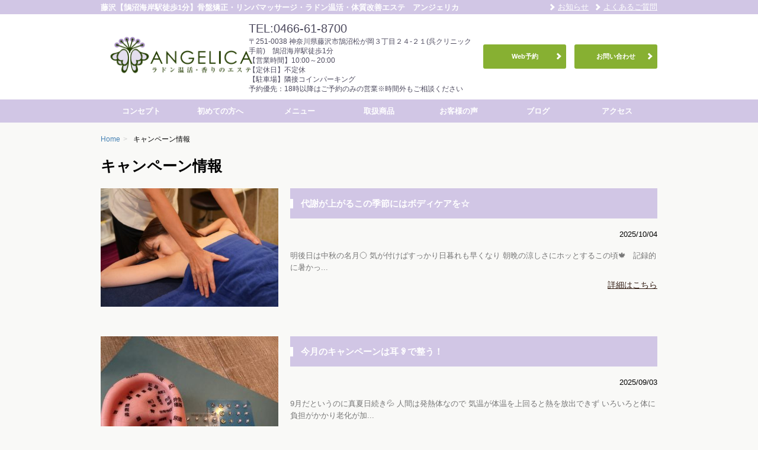

--- FILE ---
content_type: text/html; charset=UTF-8
request_url: https://angelica-beauty.jp/campaign/
body_size: 8567
content:
<!DOCTYPE html>
<!--[if lt IE 9]>
<html class="ie" lang="ja"
prefix="og: https://ogp.me/ns#" >
<![endif]-->
<!--[if gt IE 8]><!-->
<html lang="ja"
prefix="og: https://ogp.me/ns#" >
<!--<![endif]-->
<head>
<!-- Google tag (gtag.js) -->
<script async src="https://www.googletagmanager.com/gtag/js?id=G-HEPDZF5RKC"></script>
<script>
window.dataLayer = window.dataLayer || [];
function gtag(){dataLayer.push(arguments);}
gtag('js', new Date());
gtag('config', 'G-HEPDZF5RKC');
</script>
<meta charset="UTF-8">
<meta name="viewport" content="width=device-width, initial-scale=1.0, maximum-scale=1.0">
<meta name="format-detection" content="telephone=no,email=no">
<title>キャンペーン情報 | 骨盤矯正・リンパマッサージ・ラドン温活・体質改善エステ　アンジェリカ</title>
<meta name='robots' content='max-image-preview:large' />
<!-- All In One SEO Pack 3.7.1[676,728] -->
<meta name="robots" content="noindex,follow" />
<link rel="next" href="https://angelica-beauty.jp/campaign/page/2/" />
<script type="application/ld+json" class="aioseop-schema">{"@context":"https://schema.org","@graph":[{"@type":"Organization","@id":"https://angelica-beauty.jp/#organization","url":"https://angelica-beauty.jp/","name":"アンジェリカ","sameAs":["https://www.facebook.com/angelicabeauty.jp/"]},{"@type":"WebSite","@id":"https://angelica-beauty.jp/#website","url":"https://angelica-beauty.jp/","name":"骨盤矯正・リンパマッサージ・ラドン温活・体質改善エステ　アンジェリカ","publisher":{"@id":"https://angelica-beauty.jp/#organization"}},{"@type":"CollectionPage","@id":"https://angelica-beauty.jp/campaign/#collectionpage","url":"https://angelica-beauty.jp/campaign/","inLanguage":"ja","name":"キャンペーン情報","isPartOf":{"@id":"https://angelica-beauty.jp/#website"},"breadcrumb":{"@id":"https://angelica-beauty.jp/campaign/#breadcrumblist"}},{"@type":"BreadcrumbList","@id":"https://angelica-beauty.jp/campaign/#breadcrumblist","itemListElement":[{"@type":"ListItem","position":1,"item":{"@type":"WebPage","@id":"https://angelica-beauty.jp/","url":"https://angelica-beauty.jp/","name":"藤沢【鵠沼海岸駅徒歩1分】リンパマッサージ・ラドン温浴・香りのエステ 【アンジェリカ】"}},{"@type":"ListItem","position":2,"item":{"@type":"WebPage","@id":"https://angelica-beauty.jp/campaign/","url":"https://angelica-beauty.jp/campaign/","name":"キャンペーン情報"}}]}]}</script>
<link rel="canonical" href="https://angelica-beauty.jp/campaign/" />
<script type="text/javascript" >
window.ga=window.ga||function(){(ga.q=ga.q||[]).push(arguments)};ga.l=+new Date;
ga('create', 'UA-65942014-1', 'auto');
// Plugins
ga('send', 'pageview');
</script>
<script async src="https://www.google-analytics.com/analytics.js"></script>
<!-- All In One SEO Pack -->
<link rel='dns-prefetch' href='//i0.wp.com' />
<link rel='dns-prefetch' href='//i1.wp.com' />
<link rel='dns-prefetch' href='//i2.wp.com' />
<link rel='stylesheet' id='wp-block-library-css'  href='https://angelica-beauty.jp/wp-includes/css/dist/block-library/style.min.css' type='text/css' media='all' />
<style id='wp-block-library-inline-css' type='text/css'>
.has-text-align-justify{text-align:justify;}
</style>
<link rel='stylesheet' id='mediaelement-css'  href='https://angelica-beauty.jp/wp-includes/js/mediaelement/mediaelementplayer-legacy.min.css' type='text/css' media='all' />
<link rel='stylesheet' id='wp-mediaelement-css'  href='https://angelica-beauty.jp/wp-includes/js/mediaelement/wp-mediaelement.min.css' type='text/css' media='all' />
<style id='global-styles-inline-css' type='text/css'>
body{--wp--preset--color--black: #000000;--wp--preset--color--cyan-bluish-gray: #abb8c3;--wp--preset--color--white: #ffffff;--wp--preset--color--pale-pink: #f78da7;--wp--preset--color--vivid-red: #cf2e2e;--wp--preset--color--luminous-vivid-orange: #ff6900;--wp--preset--color--luminous-vivid-amber: #fcb900;--wp--preset--color--light-green-cyan: #7bdcb5;--wp--preset--color--vivid-green-cyan: #00d084;--wp--preset--color--pale-cyan-blue: #8ed1fc;--wp--preset--color--vivid-cyan-blue: #0693e3;--wp--preset--color--vivid-purple: #9b51e0;--wp--preset--gradient--vivid-cyan-blue-to-vivid-purple: linear-gradient(135deg,rgba(6,147,227,1) 0%,rgb(155,81,224) 100%);--wp--preset--gradient--light-green-cyan-to-vivid-green-cyan: linear-gradient(135deg,rgb(122,220,180) 0%,rgb(0,208,130) 100%);--wp--preset--gradient--luminous-vivid-amber-to-luminous-vivid-orange: linear-gradient(135deg,rgba(252,185,0,1) 0%,rgba(255,105,0,1) 100%);--wp--preset--gradient--luminous-vivid-orange-to-vivid-red: linear-gradient(135deg,rgba(255,105,0,1) 0%,rgb(207,46,46) 100%);--wp--preset--gradient--very-light-gray-to-cyan-bluish-gray: linear-gradient(135deg,rgb(238,238,238) 0%,rgb(169,184,195) 100%);--wp--preset--gradient--cool-to-warm-spectrum: linear-gradient(135deg,rgb(74,234,220) 0%,rgb(151,120,209) 20%,rgb(207,42,186) 40%,rgb(238,44,130) 60%,rgb(251,105,98) 80%,rgb(254,248,76) 100%);--wp--preset--gradient--blush-light-purple: linear-gradient(135deg,rgb(255,206,236) 0%,rgb(152,150,240) 100%);--wp--preset--gradient--blush-bordeaux: linear-gradient(135deg,rgb(254,205,165) 0%,rgb(254,45,45) 50%,rgb(107,0,62) 100%);--wp--preset--gradient--luminous-dusk: linear-gradient(135deg,rgb(255,203,112) 0%,rgb(199,81,192) 50%,rgb(65,88,208) 100%);--wp--preset--gradient--pale-ocean: linear-gradient(135deg,rgb(255,245,203) 0%,rgb(182,227,212) 50%,rgb(51,167,181) 100%);--wp--preset--gradient--electric-grass: linear-gradient(135deg,rgb(202,248,128) 0%,rgb(113,206,126) 100%);--wp--preset--gradient--midnight: linear-gradient(135deg,rgb(2,3,129) 0%,rgb(40,116,252) 100%);--wp--preset--duotone--dark-grayscale: url('#wp-duotone-dark-grayscale');--wp--preset--duotone--grayscale: url('#wp-duotone-grayscale');--wp--preset--duotone--purple-yellow: url('#wp-duotone-purple-yellow');--wp--preset--duotone--blue-red: url('#wp-duotone-blue-red');--wp--preset--duotone--midnight: url('#wp-duotone-midnight');--wp--preset--duotone--magenta-yellow: url('#wp-duotone-magenta-yellow');--wp--preset--duotone--purple-green: url('#wp-duotone-purple-green');--wp--preset--duotone--blue-orange: url('#wp-duotone-blue-orange');--wp--preset--font-size--small: 13px;--wp--preset--font-size--medium: 20px;--wp--preset--font-size--large: 36px;--wp--preset--font-size--x-large: 42px;}.has-black-color{color: var(--wp--preset--color--black) !important;}.has-cyan-bluish-gray-color{color: var(--wp--preset--color--cyan-bluish-gray) !important;}.has-white-color{color: var(--wp--preset--color--white) !important;}.has-pale-pink-color{color: var(--wp--preset--color--pale-pink) !important;}.has-vivid-red-color{color: var(--wp--preset--color--vivid-red) !important;}.has-luminous-vivid-orange-color{color: var(--wp--preset--color--luminous-vivid-orange) !important;}.has-luminous-vivid-amber-color{color: var(--wp--preset--color--luminous-vivid-amber) !important;}.has-light-green-cyan-color{color: var(--wp--preset--color--light-green-cyan) !important;}.has-vivid-green-cyan-color{color: var(--wp--preset--color--vivid-green-cyan) !important;}.has-pale-cyan-blue-color{color: var(--wp--preset--color--pale-cyan-blue) !important;}.has-vivid-cyan-blue-color{color: var(--wp--preset--color--vivid-cyan-blue) !important;}.has-vivid-purple-color{color: var(--wp--preset--color--vivid-purple) !important;}.has-black-background-color{background-color: var(--wp--preset--color--black) !important;}.has-cyan-bluish-gray-background-color{background-color: var(--wp--preset--color--cyan-bluish-gray) !important;}.has-white-background-color{background-color: var(--wp--preset--color--white) !important;}.has-pale-pink-background-color{background-color: var(--wp--preset--color--pale-pink) !important;}.has-vivid-red-background-color{background-color: var(--wp--preset--color--vivid-red) !important;}.has-luminous-vivid-orange-background-color{background-color: var(--wp--preset--color--luminous-vivid-orange) !important;}.has-luminous-vivid-amber-background-color{background-color: var(--wp--preset--color--luminous-vivid-amber) !important;}.has-light-green-cyan-background-color{background-color: var(--wp--preset--color--light-green-cyan) !important;}.has-vivid-green-cyan-background-color{background-color: var(--wp--preset--color--vivid-green-cyan) !important;}.has-pale-cyan-blue-background-color{background-color: var(--wp--preset--color--pale-cyan-blue) !important;}.has-vivid-cyan-blue-background-color{background-color: var(--wp--preset--color--vivid-cyan-blue) !important;}.has-vivid-purple-background-color{background-color: var(--wp--preset--color--vivid-purple) !important;}.has-black-border-color{border-color: var(--wp--preset--color--black) !important;}.has-cyan-bluish-gray-border-color{border-color: var(--wp--preset--color--cyan-bluish-gray) !important;}.has-white-border-color{border-color: var(--wp--preset--color--white) !important;}.has-pale-pink-border-color{border-color: var(--wp--preset--color--pale-pink) !important;}.has-vivid-red-border-color{border-color: var(--wp--preset--color--vivid-red) !important;}.has-luminous-vivid-orange-border-color{border-color: var(--wp--preset--color--luminous-vivid-orange) !important;}.has-luminous-vivid-amber-border-color{border-color: var(--wp--preset--color--luminous-vivid-amber) !important;}.has-light-green-cyan-border-color{border-color: var(--wp--preset--color--light-green-cyan) !important;}.has-vivid-green-cyan-border-color{border-color: var(--wp--preset--color--vivid-green-cyan) !important;}.has-pale-cyan-blue-border-color{border-color: var(--wp--preset--color--pale-cyan-blue) !important;}.has-vivid-cyan-blue-border-color{border-color: var(--wp--preset--color--vivid-cyan-blue) !important;}.has-vivid-purple-border-color{border-color: var(--wp--preset--color--vivid-purple) !important;}.has-vivid-cyan-blue-to-vivid-purple-gradient-background{background: var(--wp--preset--gradient--vivid-cyan-blue-to-vivid-purple) !important;}.has-light-green-cyan-to-vivid-green-cyan-gradient-background{background: var(--wp--preset--gradient--light-green-cyan-to-vivid-green-cyan) !important;}.has-luminous-vivid-amber-to-luminous-vivid-orange-gradient-background{background: var(--wp--preset--gradient--luminous-vivid-amber-to-luminous-vivid-orange) !important;}.has-luminous-vivid-orange-to-vivid-red-gradient-background{background: var(--wp--preset--gradient--luminous-vivid-orange-to-vivid-red) !important;}.has-very-light-gray-to-cyan-bluish-gray-gradient-background{background: var(--wp--preset--gradient--very-light-gray-to-cyan-bluish-gray) !important;}.has-cool-to-warm-spectrum-gradient-background{background: var(--wp--preset--gradient--cool-to-warm-spectrum) !important;}.has-blush-light-purple-gradient-background{background: var(--wp--preset--gradient--blush-light-purple) !important;}.has-blush-bordeaux-gradient-background{background: var(--wp--preset--gradient--blush-bordeaux) !important;}.has-luminous-dusk-gradient-background{background: var(--wp--preset--gradient--luminous-dusk) !important;}.has-pale-ocean-gradient-background{background: var(--wp--preset--gradient--pale-ocean) !important;}.has-electric-grass-gradient-background{background: var(--wp--preset--gradient--electric-grass) !important;}.has-midnight-gradient-background{background: var(--wp--preset--gradient--midnight) !important;}.has-small-font-size{font-size: var(--wp--preset--font-size--small) !important;}.has-medium-font-size{font-size: var(--wp--preset--font-size--medium) !important;}.has-large-font-size{font-size: var(--wp--preset--font-size--large) !important;}.has-x-large-font-size{font-size: var(--wp--preset--font-size--x-large) !important;}
</style>
<link rel='stylesheet' id='wp-pagenavi-css'  href='https://angelica-beauty.jp/wp-content/plugins/wp-pagenavi/pagenavi-css.css' type='text/css' media='all' />
<link rel='stylesheet' id='style-css'  href='https://angelica-beauty.jp/wp-content/themes/icue/assets/css/style.min.css' type='text/css' media='all' />
<link rel='stylesheet' id='icue-style-css'  href='https://angelica-beauty.jp/wp-content/themes/icue-child/style.css' type='text/css' media='all' />
<link rel='stylesheet' id='child-style-css'  href='https://angelica-beauty.jp/wp-content/themes/icue-child/assets/css/style.min.css' type='text/css' media='all' />
<style id='akismet-widget-style-inline-css' type='text/css'>
.a-stats {
--akismet-color-mid-green: #357b49;
--akismet-color-white: #fff;
--akismet-color-light-grey: #f6f7f7;
max-width: 350px;
width: auto;
}
.a-stats * {
all: unset;
box-sizing: border-box;
}
.a-stats strong {
font-weight: 600;
}
.a-stats a.a-stats__link,
.a-stats a.a-stats__link:visited,
.a-stats a.a-stats__link:active {
background: var(--akismet-color-mid-green);
border: none;
box-shadow: none;
border-radius: 8px;
color: var(--akismet-color-white);
cursor: pointer;
display: block;
font-family: -apple-system, BlinkMacSystemFont, 'Segoe UI', 'Roboto', 'Oxygen-Sans', 'Ubuntu', 'Cantarell', 'Helvetica Neue', sans-serif;
font-weight: 500;
padding: 12px;
text-align: center;
text-decoration: none;
transition: all 0.2s ease;
}
/* Extra specificity to deal with TwentyTwentyOne focus style */
.widget .a-stats a.a-stats__link:focus {
background: var(--akismet-color-mid-green);
color: var(--akismet-color-white);
text-decoration: none;
}
.a-stats a.a-stats__link:hover {
filter: brightness(110%);
box-shadow: 0 4px 12px rgba(0, 0, 0, 0.06), 0 0 2px rgba(0, 0, 0, 0.16);
}
.a-stats .count {
color: var(--akismet-color-white);
display: block;
font-size: 1.5em;
line-height: 1.4;
padding: 0 13px;
white-space: nowrap;
}
</style>
<link rel='stylesheet' id='jetpack_css-css'  href='https://angelica-beauty.jp/wp-content/plugins/jetpack/css/jetpack.css' type='text/css' media='all' />
<script type='text/javascript' src='https://angelica-beauty.jp/wp-includes/js/jquery/jquery.min.js' id='jquery-core-js'></script>
<script type='text/javascript' src='https://angelica-beauty.jp/wp-includes/js/jquery/jquery-migrate.min.js' id='jquery-migrate-js'></script>
<link rel="https://api.w.org/" href="https://angelica-beauty.jp/wp-json/" /><link rel="alternate" type="application/json" href="https://angelica-beauty.jp/wp-json/wp/v2/categories/3" /><style type='text/css'>img#wpstats{display:none}</style>
<!-- BEGIN: WP Social Bookmarking Light HEAD --><script>
(function (d, s, id) {
var js, fjs = d.getElementsByTagName(s)[0];
if (d.getElementById(id)) return;
js = d.createElement(s);
js.id = id;
js.src = "//connect.facebook.net/ja_JP/sdk.js#xfbml=1&version=v2.7";
fjs.parentNode.insertBefore(js, fjs);
}(document, 'script', 'facebook-jssdk'));
</script>
<style type="text/css">
</style>
<!-- END: WP Social Bookmarking Light HEAD -->
</head>
<body class="archive category category-campaign category-3 metaslider-plugin">
<div id="page" class="hfeed site-container">
<header itemscope itemtype="http://schema.org/HealthAndBeautyBusiness" id="masthead" class="site-header" role="banner">
<div class="header-bar">
<div class="container">
<div class="row">
<div class="col-xs-12">
<h1 itemprop="name" class="site-name">藤沢【鵠沼海岸駅徒歩1分】骨盤矯正・リンパマッサージ・ラドン温活・体質改善エステ　アンジェリカ</h1>
<nav class="header-nav"><ul id="menu-nav_global_sub" class="nav-sub"><li id="menu-item-505" class="menu-item menu-item-type-taxonomy menu-item-object-category menu-item-505"><a href="https://angelica-beauty.jp/news/">お知らせ</a></li>
<li id="menu-item-762" class="menu-item menu-item-type-post_type menu-item-object-page menu-item-762"><a href="https://angelica-beauty.jp/qa/">よくあるご質問</a></li>
</ul></nav>						<div class="menu-toggle icon-menu" id="js-menu-toggle"><span></span></div>
</div>
</div>
</div>
</div>
<div class="header-content">
<div class="container">
<div class="row">
<div class="col-md-3 header-content__group">
<a href="https://angelica-beauty.jp/" title="骨盤矯正・リンパマッサージ・ラドン温活・体質改善エステ　アンジェリカ" rel="home" class="site-logo">
<img itemprop="image" src="https://angelica-beauty.jp/wp-content/uploads/2017/06/6d15c16257edc2c17909973c69992a12.png" title="骨盤矯正・リンパマッサージ・ラドン温活・体質改善エステ　アンジェリカ" alt="骨盤矯正・リンパマッサージ・ラドン温活・体質改善エステ　アンジェリカ">
</a>
</div>
<div class="col-md-9 header-content__group">
<div class="header-content-item">
<div class="site-info">
<p>
<span class="site-phonenum">TEL:0466-61-8700</span>
</p>
<p>
<span class="site-zip_code">〒251-0038</span>
<span class="site-address">神奈川県藤沢市鵠沼松が岡３丁目２４-２１(呉クリニック手前)　鵠沼海岸駅徒歩1分</span>
</p>
<p class="site-businnes_hour">
【営業時間】10:00～20:00<br />
【定休日】不定休<br />
【駐車場】隣接コインパーキング<br />
予約優先：18時以降はご予約のみの営業※時間外もご相談ください<br />
</p>
</div>
<div class="header-content-button">
<ul>
<li>
<a href="http://b.hpr.jp/kr/hp/H000410717/" target="_blank" class="js-gaTracking btn btn--full btn-tertiary" data-ga-category="header" data-ga-label="Web予約" data-ga-action="click">Web予約</a>			</li>
<li>
<a href="https://angelica-beauty.jp/contact/" target="_self" class="js-gaTracking btn btn--full btn-tertiary" data-ga-category="header" data-ga-label="お問い合わせ" data-ga-action="click">お問い合わせ</a>			</li>
</ul>
</div>
</div>
</div>
</div>
</div>
</div>
</header>
<nav class="navigation nav-global" id="nav-global" role="navigation">
<div id="nav-global-contents" class="menu-nav_global-container"><ul id="nav-global-list" class="container"><li id="menu-item-499" class="menu-item menu-item-type-post_type menu-item-object-page menu-item-499"><a href="https://angelica-beauty.jp/concept/">コンセプト</a></li>
<li id="menu-item-731" class="menu-item menu-item-type-post_type menu-item-object-page menu-item-731"><a href="https://angelica-beauty.jp/first/">初めての方へ</a></li>
<li id="menu-item-503" class="menu-item menu-item-type-custom menu-item-object-custom menu-item-503"><a href="https://angelica-beauty.jp/menu/">メニュー</a></li>
<li id="menu-item-504" class="menu-item menu-item-type-custom menu-item-object-custom menu-item-504"><a href="https://angelica-beauty.jp/products/">取扱商品</a></li>
<li id="menu-item-502" class="menu-item menu-item-type-taxonomy menu-item-object-category menu-item-502"><a href="https://angelica-beauty.jp/customer-comments/">お客様の声</a></li>
<li id="menu-item-1187" class="menu-item menu-item-type-taxonomy menu-item-object-category menu-item-1187"><a href="https://angelica-beauty.jp/blog/">ブログ</a></li>
<li id="menu-item-500" class="menu-item menu-item-type-post_type menu-item-object-page menu-item-500"><a href="https://angelica-beauty.jp/access/">アクセス</a></li>
</ul></div>	</nav>
<div id="main" class="site-main">
<nav class="nav-breadcrumb rcrumbs">
<div class="container">
<div class="row">
<div class="col-xs-12">
<ul><li itemscope itemtype="http://schema.org/Breadcrumb" class="nav-breadcrumb-item"><a href="https://angelica-beauty.jp/" itemprop="url"><span itemprop="title">Home</span></a><span class="divider">&gt;</span></li><li itemscope itemtype="http://schema.org/Breadcrumb" class="nav-breadcrumb-item">キャンペーン情報</li></ul>						</div>
</div>
</div>
</nav>
<div id="main-content" class="site-content" role="main">
<header class="page-header archive-header">
<h1 class="page-title archive-title">  キャンペーン情報</h1>
</header>
<div class="page-content archive-content">
<article itemscope itemtype="http://schema.org/Article" class="entry row archive-item">
<header class="entry-header col col--push span8 archive-item-header">
<h1 itemprop="name" class="entry-title archive-item-title ttl-primary">代謝が上がるこの季節にはボディケアを☆</h1>
<div class="entry-meta">
<time itemprop="datePublished" datetime="2025-10-04" class="entry-date">2025/10/04</time>
</div>
</header>
<figure class="entry-thumb col span4 archive-item-thumb">
<img width="400" height="267" src="https://angelica-beauty.jp/wp-content/uploads/2025/10/6de29dc645e8229d2f840bd80514cddb-e1759577344464.jpg" class="attachment-middle size-middle wp-post-image" alt="" />	</figure>
<div class="col col--push span8 archive-item-content">
<section itemprop="description" class="entry-summary">
明後日は中秋の名月🌕 気が付けばすっかり日暮れも早くなり 朝晩の涼しさにホッとするこの頃🍁 &nbsp; 記録的に暑かっ...		</section>
<footer class="entry-footer archive-item-footer">
<p class="link-more"><a href="https://angelica-beauty.jp/blog/4279/">詳細はこちら</a></p>
</footer>
</div>
</article>											<article itemscope itemtype="http://schema.org/Article" class="entry row archive-item">
<header class="entry-header col col--push span8 archive-item-header">
<h1 itemprop="name" class="entry-title archive-item-title ttl-primary">今月のキャンペーンは耳👂で整う！</h1>
<div class="entry-meta">
<time itemprop="datePublished" datetime="2025-09-03" class="entry-date">2025/09/03</time>
</div>
</header>
<figure class="entry-thumb col span4 archive-item-thumb">
<img width="300" height="400" src="https://angelica-beauty.jp/wp-content/uploads/2025/09/IMG_4988-scaled-e1756894901526.jpeg" class="attachment-middle size-middle wp-post-image" alt="" loading="lazy" />	</figure>
<div class="col col--push span8 archive-item-content">
<section itemprop="description" class="entry-summary">
9月だというのに真夏日続き💦 人間は発熱体なので 気温が体温を上回ると熱を放出できず いろいろと体に負担がかかり老化が加...		</section>
<footer class="entry-footer archive-item-footer">
<p class="link-more"><a href="https://angelica-beauty.jp/blog/4268/">詳細はこちら</a></p>
</footer>
</div>
</article>											<article itemscope itemtype="http://schema.org/Article" class="entry row archive-item">
<header class="entry-header col col--push span8 archive-item-header">
<h1 itemprop="name" class="entry-title archive-item-title ttl-primary">☆４月のキャンペーン☆</h1>
<div class="entry-meta">
<time itemprop="datePublished" datetime="2025-04-01" class="entry-date">2025/04/01</time>
</div>
</header>
<figure class="entry-thumb col span4 archive-item-thumb">
<img width="365" height="326" src="https://angelica-beauty.jp/wp-content/uploads/2015/07/d3c8d96de54fc0c820349886721dabe51-e1437563832564.jpg" class="attachment-middle size-middle wp-post-image" alt="" loading="lazy" srcset="https://i1.wp.com/angelica-beauty.jp/wp-content/uploads/2015/07/d3c8d96de54fc0c820349886721dabe51-e1437563832564.jpg?w=365&amp;ssl=1 365w, https://i1.wp.com/angelica-beauty.jp/wp-content/uploads/2015/07/d3c8d96de54fc0c820349886721dabe51-e1437563832564.jpg?resize=300%2C267&amp;ssl=1 300w" sizes="(max-width: 365px) 100vw, 365px" />	</figure>
<div class="col col--push span8 archive-item-content">
<section itemprop="description" class="entry-summary">
４月というのにこの寒さ💦 この春の寒暖差はさすがに厳しい💦 年齢とともに自律神経のスイッチの切り替わりに ちょっと時間か...		</section>
<footer class="entry-footer archive-item-footer">
<p class="link-more"><a href="https://angelica-beauty.jp/news/4158/">詳細はこちら</a></p>
</footer>
</div>
</article>											<article itemscope itemtype="http://schema.org/Article" class="entry row archive-item">
<header class="entry-header col col--push span8 archive-item-header">
<h1 itemprop="name" class="entry-title archive-item-title ttl-primary">20周年祭と４月の定休日のご案内</h1>
<div class="entry-meta">
<time itemprop="datePublished" datetime="2024-04-01" class="entry-date">2024/04/01</time>
</div>
</header>
<figure class="entry-thumb col span4 archive-item-thumb">
<img src="https://angelica-beauty.jp/wp-content/uploads/2024/04/IMG_2576.heic" class="attachment-middle size-middle wp-post-image" alt="" loading="lazy" />	</figure>
<div class="col col--push span8 archive-item-content">
<section itemprop="description" class="entry-summary">
20周年祭特別キャンペーン実施中🎀 〜4/12まで開催 ご来店の方全員に ハズレなしのくじ引きも🎁 ━━━━━━━━━━...		</section>
<footer class="entry-footer archive-item-footer">
<p class="link-more"><a href="https://angelica-beauty.jp/news/3682/">詳細はこちら</a></p>
</footer>
</div>
</article>											<article itemscope itemtype="http://schema.org/Article" class="entry row archive-item">
<header class="entry-header col col--push span8 archive-item-header">
<h1 itemprop="name" class="entry-title archive-item-title ttl-primary">💐おかげさまで２０周年💐</h1>
<div class="entry-meta">
<time itemprop="datePublished" datetime="2024-03-27" class="entry-date">2024/03/27</time>
</div>
</header>
<figure class="entry-thumb col span4 archive-item-thumb">
<img width="400" height="400" src="https://angelica-beauty.jp/wp-content/uploads/2024/03/Happy-Anniversary-e1711519313605.png" class="attachment-middle size-middle wp-post-image" alt="" loading="lazy" srcset="https://i0.wp.com/angelica-beauty.jp/wp-content/uploads/2024/03/Happy-Anniversary-e1711519313605.png?w=400&amp;ssl=1 400w, https://i0.wp.com/angelica-beauty.jp/wp-content/uploads/2024/03/Happy-Anniversary-e1711519313605.png?resize=150%2C150&amp;ssl=1 150w" sizes="(max-width: 400px) 100vw, 400px" />	</figure>
<div class="col col--push span8 archive-item-content">
<section itemprop="description" class="entry-summary">
💐20周年感謝祭のお知らせ💐 &nbsp; 💫おかげさまで20周年💫 アンジェリカの佐々木です。 息子が小学4年生の時、...		</section>
<footer class="entry-footer archive-item-footer">
<p class="link-more"><a href="https://angelica-beauty.jp/news/3674/">詳細はこちら</a></p>
</footer>
</div>
</article>											<article itemscope itemtype="http://schema.org/Article" class="entry row archive-item">
<header class="entry-header col col--push span8 archive-item-header">
<h1 itemprop="name" class="entry-title archive-item-title ttl-primary">ふじさわ元気回復！ポイント２５％還元！始まりました♪</h1>
<div class="entry-meta">
<time itemprop="datePublished" datetime="2023-11-15" class="entry-date">2023/11/15</time>
</div>
</header>
<figure class="entry-thumb col span4 archive-item-thumb">
<img width="372" height="400" src="https://angelica-beauty.jp/wp-content/uploads/2023/11/hijisawa-e1700049017377.jpg" class="attachment-middle size-middle wp-post-image" alt="" loading="lazy" />	</figure>
<div class="col col--push span8 archive-item-content">
<section itemprop="description" class="entry-summary">
今日から始まりましたよー🌟 &nbsp; 年明けからかと思ってたら今年はなんと早いこと😆 &nbsp; もちろんアンジェ...		</section>
<footer class="entry-footer archive-item-footer">
<p class="link-more"><a href="https://angelica-beauty.jp/news/3455/">詳細はこちら</a></p>
</footer>
</div>
</article>											<article itemscope itemtype="http://schema.org/Article" class="entry row archive-item">
<header class="entry-header col col--push span8 archive-item-header">
<h1 itemprop="name" class="entry-title archive-item-title ttl-primary">中秋の名月とサザンのライブ♪</h1>
<div class="entry-meta">
<time itemprop="datePublished" datetime="2023-10-01" class="entry-date">2023/10/01</time>
</div>
</header>
<figure class="entry-thumb col span4 archive-item-thumb">
<img width="300" height="400" src="https://angelica-beauty.jp/wp-content/uploads/2023/10/bc75e83210ffd015891799bf277789b0-rotated-e1696133365663.jpg" class="attachment-middle size-middle wp-post-image" alt="" loading="lazy" />	</figure>
<div class="col col--push span8 archive-item-content">
<section itemprop="description" class="entry-summary">
皆さまこんにちは！ アンジェリカの佐々木です🌿 一昨日の中秋の満月🌕素晴らしかったですね✨ 今日はサザンのライブ最終日♬...		</section>
<footer class="entry-footer archive-item-footer">
<p class="link-more"><a href="https://angelica-beauty.jp/blog/3385/">詳細はこちら</a></p>
</footer>
</div>
</article>											<article itemscope itemtype="http://schema.org/Article" class="entry row archive-item">
<header class="entry-header col col--push span8 archive-item-header">
<h1 itemprop="name" class="entry-title archive-item-title ttl-primary">夏のダメージは早めのケアで💆</h1>
<div class="entry-meta">
<time itemprop="datePublished" datetime="2023-09-02" class="entry-date">2023/09/02</time>
</div>
</header>
<figure class="entry-thumb col span4 archive-item-thumb">
<img width="400" height="265" src="https://angelica-beauty.jp/wp-content/uploads/2022/06/DSC_1505-e1654257424935.jpg" class="attachment-middle size-middle wp-post-image" alt="" loading="lazy" />	</figure>
<div class="col col--push span8 archive-item-content">
<section itemprop="description" class="entry-summary">
クリニックも導入のラドン温活エステサロン　 アンジェリカの佐々木です😊 &nbsp; 9月に突入💦 ということは 今年も...		</section>
<footer class="entry-footer archive-item-footer">
<p class="link-more"><a href="https://angelica-beauty.jp/blog/3351/">詳細はこちら</a></p>
</footer>
</div>
</article>											<article itemscope itemtype="http://schema.org/Article" class="entry row archive-item">
<header class="entry-header col col--push span8 archive-item-header">
<h1 itemprop="name" class="entry-title archive-item-title ttl-primary">その不調、〇〇の悪さが原因かも💦</h1>
<div class="entry-meta">
<time itemprop="datePublished" datetime="2023-08-22" class="entry-date">2023/08/22</time>
</div>
</header>
<figure class="entry-thumb col span4 archive-item-thumb">
<img width="300" height="400" src="https://angelica-beauty.jp/wp-content/uploads/2023/08/f16c95ce09702f33b35b8f458f7d9b6b-rotated-e1692680465517.jpg" class="attachment-middle size-middle wp-post-image" alt="" loading="lazy" />	</figure>
<div class="col col--push span8 archive-item-content">
<section itemprop="description" class="entry-summary">
あっという間にお盆休みも終わり🍉 そして今年はいつまでも猛暑で クラクラしませんか〜😵‍💫   この夏は湿度も高いので💧...		</section>
<footer class="entry-footer archive-item-footer">
<p class="link-more"><a href="https://angelica-beauty.jp/blog/3333/">詳細はこちら</a></p>
</footer>
</div>
</article>											<article itemscope itemtype="http://schema.org/Article" class="entry row archive-item">
<header class="entry-header col col--push span8 archive-item-header">
<h1 itemprop="name" class="entry-title archive-item-title ttl-primary">待望の☆ミレイボーナスサイズご予約開始します！！</h1>
<div class="entry-meta">
<time itemprop="datePublished" datetime="2023-08-02" class="entry-date">2023/08/02</time>
</div>
</header>
<figure class="entry-thumb col span4 archive-item-thumb">
<img width="400" height="400" src="https://angelica-beauty.jp/wp-content/uploads/2023/08/446f2694b5a3195cc553bb220322ae89-e1690970614175.png" class="attachment-middle size-middle wp-post-image" alt="" loading="lazy" srcset="https://i2.wp.com/angelica-beauty.jp/wp-content/uploads/2023/08/446f2694b5a3195cc553bb220322ae89-e1690970614175.png?w=400&amp;ssl=1 400w, https://i2.wp.com/angelica-beauty.jp/wp-content/uploads/2023/08/446f2694b5a3195cc553bb220322ae89-e1690970614175.png?resize=150%2C150&amp;ssl=1 150w" sizes="(max-width: 400px) 100vw, 400px" />	</figure>
<div class="col col--push span8 archive-item-content">
<section itemprop="description" class="entry-summary">
お待たせしました🌟 【ミレイボーナスサイズご予約開始】 &nbsp; 皆さまこんばんは❗️ あっという間に8月に突入です...		</section>
<footer class="entry-footer archive-item-footer">
<p class="link-more"><a href="https://angelica-beauty.jp/blog/3306/">詳細はこちら</a></p>
</footer>
</div>
</article>														</div>
<footer class="page-footer archive-footer">
<div class='wp-pagenavi' role='navigation'>
<span class='pages'>1 / 3</span><span aria-current='page' class='current'>1</span><a class="page larger" title="ページ 2" href="https://angelica-beauty.jp/campaign/page/2/">2</a><a class="page larger" title="ページ 3" href="https://angelica-beauty.jp/campaign/page/3/">3</a><a class="nextpostslink" rel="next" aria-label="次のページ" href="https://angelica-beauty.jp/campaign/page/2/">»</a>
</div>					</footer>
</div>
﻿		<footer class="site-content-footer">
<p class="site-pagetop">
<a href="#page" class="js-smoothScroll">PAGETOP</a>
</p>
</footer>
</div><!-- #main -->
<footer id="colophon" class="site-footer" role="contentinfo">
<div class="facebook-box footer-fb">
<div class="container">
<div class="row">
<div class="col-xs-12">
<div class="fb-page" data-href="https://www.facebook.com/angelicabeauty.jp" data-width="500" data-hide-cover="false" data-show-facepile="true" data-show-posts="false"></div>
</div>
</div>
</div>
</div>
<nav id="footer-nav" class="navigation nav-global footer-nav" role="navigation">
<div class="container"><ul id="menu-nav_footer" class=""><li id="menu-item-506" class="menu-item menu-item-type-post_type menu-item-object-page menu-item-506"><a href="https://angelica-beauty.jp/concept/">コンセプト</a></li>
<li id="menu-item-513" class="menu-item menu-item-type-custom menu-item-object-custom menu-item-513"><a href="https://angelica-beauty.jp/menu/">メニュー</a></li>
<li id="menu-item-514" class="menu-item menu-item-type-custom menu-item-object-custom menu-item-514"><a href="https://angelica-beauty.jp/products/">取扱商品</a></li>
<li id="menu-item-512" class="menu-item menu-item-type-taxonomy menu-item-object-category menu-item-512"><a href="https://angelica-beauty.jp/customer-comments/">お客様の声</a></li>
<li id="menu-item-509" class="menu-item menu-item-type-taxonomy menu-item-object-category menu-item-509"><a href="https://angelica-beauty.jp/blog/">ブログ</a></li>
<li id="menu-item-510" class="menu-item menu-item-type-taxonomy menu-item-object-category menu-item-510"><a href="https://angelica-beauty.jp/news/">お知らせ</a></li>
<li id="menu-item-507" class="menu-item menu-item-type-post_type menu-item-object-page menu-item-507"><a href="https://angelica-beauty.jp/access/">アクセス</a></li>
<li id="menu-item-795" class="menu-item menu-item-type-custom menu-item-object-custom menu-item-795"><a href="https://beauty.hotpepper.jp/CSP/kr/reserve/?storeId=H000410717&#038;ch=1&#038;vos=cpshbkprocap0140516003">WEB予約</a></li>
<li id="menu-item-508" class="menu-item menu-item-type-post_type menu-item-object-page menu-item-508"><a href="https://angelica-beauty.jp/contact/">お問い合わせ</a></li>
</ul></div>		</nav>
<div class="site-copyright footer-copyright">
<div class="container">
<div class="row">
<div class="col-xs-12">
<small><p>Copyright &copy; 骨盤矯正・リンパマッサージ・ラドン温活・体質改善エステ　アンジェリカ, All Rights Reserved.</p></small>
</div>
</div>
</div>
</div>
</footer>
</div>
<!-- BEGIN: WP Social Bookmarking Light FOOTER -->    <script>!function(d,s,id){var js,fjs=d.getElementsByTagName(s)[0],p=/^http:/.test(d.location)?'http':'https';if(!d.getElementById(id)){js=d.createElement(s);js.id=id;js.src=p+'://platform.twitter.com/widgets.js';fjs.parentNode.insertBefore(js,fjs);}}(document, 'script', 'twitter-wjs');</script>    <script src="https://apis.google.com/js/platform.js" async defer>
{lang: "ja"}
</script><!-- END: WP Social Bookmarking Light FOOTER -->
<script type='text/javascript' src='https://angelica-beauty.jp/wp-content/plugins/jetpack/_inc/build/photon/photon.min.js' id='jetpack-photon-js'></script>
<script type='text/javascript' src='https://angelica-beauty.jp/wp-content/themes/icue/assets/js/modernizr.js' id='modernizr-js'></script>
<script type='text/javascript' src='https://angelica-beauty.jp/wp-content/themes/icue/assets/js/imagesloaded.pkgd.min.js' id='imageLoaded-js'></script>
<script type='text/javascript' src='https://angelica-beauty.jp/wp-content/themes/icue/assets/js/jquery.rcrumbs.min.js' id='rcrumbs-js'></script>
<script type='text/javascript' src='https://angelica-beauty.jp/wp-content/themes/icue/assets/js/jquery.heightLine.js' id='heightLine-js'></script>
<script type='text/javascript' src='https://angelica-beauty.jp/wp-content/themes/icue/assets/js/masonry.pkgd.min.js' id='Masonry-js'></script>
<script type='text/javascript' src='https://angelica-beauty.jp/wp-content/themes/icue/assets/js/jquery.swapImage.min.js' id='swapImage-js'></script>
<script type='text/javascript' src='https://angelica-beauty.jp/wp-content/themes/icue/assets/js/icue.min.js' id='icueScript.js-js'></script>
<script src='https://stats.wp.com/e-202603.js' defer></script>
<script>
_stq = window._stq || [];
_stq.push([ 'view', {v:'ext',j:'1:10.2.1',blog:'96489221',post:'0',tz:'9',srv:'angelica-beauty.jp'} ]);
_stq.push([ 'clickTrackerInit', '96489221', '0' ]);
</script>
<script type="text/javascript">
jQuery(document).ready(function ($) {
// Breadcrumb
$(".nav-breadcrumb").rcrumbs();
// Masonry
if ($('.masonry-container')) {
var $masonryContainer = $('.masonry-container');
// heightLine.js
$('.masonry-container .masonry-item .archive-item').heightLine();
// imageLoaded
imagesLoaded($masonryContainer, function () {
// masonry
$masonryContainer.masonry({
itemSelector: '.masonry-item',
isResizable: true
});
$masonryContainer.masonry('on', 'layoutComplete', function () {
console.log('layout is complete');
});
});
}
});
</script>
</body>
</html><!-- WP Fastest Cache file was created in 0.327 seconds, on 2026/01/17 @ 04:22 --><!-- need to refresh to see cached version -->

--- FILE ---
content_type: text/css
request_url: https://angelica-beauty.jp/wp-content/themes/icue-child/assets/css/style.min.css
body_size: 2539
content:
body{background:#f9f9f7;color:#000;font-family:"Hiragino Kaku Gothic ProN","メイリオ",sans-serif}a{color:#30190f}del{color:#444}ins{background:#fff9c0}hr{background-color:#ccbfda}input[type=color],input[type=date],input[type=datetime],input[type=email],input[type=month],input[type=number],input[type=password],input[type=search],input[type=text],input[type=time],input[type=url],input[type=week],select,textarea{border-color:#cbc}.header-inner{position:relative;margin:0 auto;max-width:960px}.home .site-legend{font-size:13px;font-size:.8125rem;line-height:1.6}.home .site-legend p{line-height:inherit;word-wrap:break-word}.entry-information-title,.home-archive__title{white-space:nowrap;overflow:hidden;-o-text-overflow:ellipsis;-ms-text-overflow:ellipsis;-webkit-text-overflow:ellipsis;text-overflow:ellipsis}.entry-information:after,.header-inner:after,.header-nav ul:after,.nav-paging:after,.navigation ol:after,.navigation ul:after,[class*=nav-] ol:after,[class*=nav-] ul:after{content:".";display:block;clear:both;height:0;visibility:hidden;font-size:0!important}.site-header{position:relative;background:#d1c6e5;font-size:13px;font-size:.8125rem}.site-header .site-name{display:inline-block;vertical-align:middle}.site-header .site-logo img{max-width:300px;width:130%}.site-header .site-phonenum{font-size:20px;font-size:1.25rem}.header-content-button li .site-header a,.site-header .header-content-button li a,.site-header .site-reservation{padding:15px 0}.header-nav{float:right}.header-nav li{float:left;margin-left:10px}.header-nav li:first-child{margin-left:0}.header-nav li a{position:relative;padding-left:15px}.header-nav li a:before{display:block;position:absolute;top:50%;left:0;width:8px;height:8px;margin-top:-4px;border-top:solid 3px #fff;border-right:solid 3px #fff;-webkit-transform:rotate(45deg);-ms-transform:rotate(45deg);transform:rotate(45deg);content:""}.header-bar{padding:1em 0;color:#fff}.header-bar a{color:#fff}.header-bar .site-name{margin-right:45px}.header-content{padding:10px 0;background-color:#fff;color:#4d4a5e;text-align:center}.header-content>.container{display:block;padding:0}.header-content>.container>.row{margin:0}.header-content .site-info a{color:#ccbfda}.header-content .site-info p{margin-top:0}.header-content-item>div{margin-bottom:10px}.header-content-item>div:last-child{margin-bottom:0}.header-content-button{white-space:nowrap}.header-content-button li{display:inline-block;vertical-align:middle;margin-left:10px;width:140px}.header-content-button li:first-child{margin-left:0}.header-content-button .btn{padding-top:15px;padding-bottom:15px}.site-footer{position:absolute;bottom:0;left:0;width:100%;background:#edf1ca;z-index:999}.footer-copyright{padding-top:1em;padding-bottom:1em;background:#d1c6e5;font-size:12px;font-size:.75rem;font-weight:700;text-align:center;color:#fff}.footer-fb{padding-top:20px}.footer-nav{border-top:1px solid #cbc;background:0 0;font-weight:400}.footer-nav a{color:#30190f}.footer-nav a:hover{color:#fff;background:#ccbfda}.navigation ol,.navigation ul,[class*=nav-] ol,[class*=nav-] ul{list-style:none}.nav-global{font-size:13px;font-size:.8125rem;font-weight:700}.nav-global ul{display:table;width:100%}.nav-global li{display:table-cell;text-align:center}.nav-global a{display:inline-block;vertical-align:middle;padding:1em 0;width:100%;text-decoration:none}#nav-global{background:0 0}#nav-global a{color:#fff}#nav-global a:hover{background:#d1c6e5;color:#30190f}#nav-global-contents{background-color:#d1c6e5}.nav-guide{display:table;width:100%;background:#cdcecd}.nav-guide>.nav-guide-content,.nav-guide>.nav-guide-header{display:table-cell;padding:0 10px;vertical-align:middle}.nav-guide .nav-guide-header{width:17%}.nav-guide .nav-guide-title{text-align:center}.nav-guide .nav-guide-content{padding:5px 0;overflow:hidden;width:83%}.nav-guide .nav-guide-item{text-align:center;min-width:50px;min-height:50px;width:10%;margin:4px}.nav-guide .nav-guide-btn{position:relative;padding:0 5px;width:60px;height:60px;background:#fff;border:1px solid #cbc;-o-border-radius:5px;border-radius:5px;font-size:10px;font-size:.625rem}.ie .nav-guide .nav-guide-btn{width:60px;height:60px}.nav-paging{margin:0 auto 20px;font-size:13px;font-size:.8125rem}.nav-paging .nav-previous{float:left}.nav-paging .nav-next{float:right}.page-title{color:#000}.btn{color:#fff}.btn-primary{background-color:#87b032}.btn-primary:hover{background-color:#9abf3d}.btn-secondary{background-color:#aaa}.btn-secondary:hover{background-color:#888}.btn-tertiary{background-color:#87b032;padding-right:18px;padding-left:10px}.btn-tertiary:hover{background-color:#9abf3d}.btn-tertiary:after{display:block;position:absolute;top:50%;right:10px;width:8px;height:8px;margin-top:-5px;border-top:solid 3px #fff;border-right:solid 3px #fff;-webkit-transform:rotate(45deg);-ms-transform:rotate(45deg);transform:rotate(45deg);content:""}[class*="-title"],[class*=ttl-]{position:relative;line-height:1.4}section>[class*="-title"],section>[class*=ttl-]{margin-bottom:20px}.ttl-primary{margin:0 0 20px;padding:15px 18px;background-color:#d1c6e5;font-size:15px;font-size:.9375rem;font-weight:700;color:#fff}.ttl-primary:before{position:absolute;top:50%;left:0;margin-top:-8px;width:5px;height:16px;background-color:#fff;content:''}.ttl-primary>[class*=btn-]{margin-top:-.5em}.ttl-secondary{margin:0 0 15px;padding:0 0 6px;border-bottom:1px solid;border-bottom-color:#cbc;font-size:13px;font-size:.8125rem;font-weight:700;color:#000}.ie .ttl-secondary{zoom:1}.table-secondary{border-width:0;border-style:none}.table-secondary td,.table-secondary th{border-width:0;border-style:none}.table .note{font-size:12px;font-size:.75rem;font-weight:400;color:#444}.table-primary{background-color:#fff;border-color:#cbc}.table-primary td,.table-primary th{padding:1em;border-color:#cbc}.table-primary tbody th,.table-primary thead th{background:#eee}.table-secondary td,.table-secondary th{padding:10px 0;border-bottom:1px solid;border-bottom-color:#cbc}.table-secondary th{text-align:left}.table-pricelist td.price{text-align:right}.home .masonry-container{margin:0 auto}.home .masonry-container>.masonry-item{width:240px}.home .metaslider{margin-bottom:50px}.home .site-legend{margin:0 auto 30px;text-align:center}.home-archive{margin:0 auto 10px;padding:0 0 10px;border-bottom:1px solid #cbc;position:relative}.home-archive__date{margin-bottom:5px;text-align:left}.home-archive__footer{text-align:right}.home-archive__footer .link-more a{position:absolute;top:0;right:20px;margin-top:8px}.home-bannerize>a,.home-bannerize>img{width:50%}.home-essentials{margin:0 auto 20px}.home-essentials .home-essentials-thumb{margin:0 auto 10px;text-align:center}.home-essentials .link-more{font-size:13px;font-size:.8125rem}.entry-information{margin:0 10px 20px;padding:10px;width:220px;border:1px solid #cbc}.entry-information-thumb{position:relative;margin:-10px -10px 10px;height:138px}.entry-information-thumb img{position:absolute;top:-50%;left:0;margin-top:40px}.entry-information-header{margin:0 0 10px;font-size:13px;font-size:.8125rem}.entry-information-footer{margin:10px 0 0;clear:both;display:block;text-align:center}.entry-information-date{margin:0 0 .5em;text-align:left;font-weight:700}.entry-information-title{color:#87b032}.entry-information-content{margin:0 auto}.entry-information-content>p{font-size:13px;font-size:.8125rem}.entry-catalog-data .entry-catalog-data__detail .ico-catalog.is-selected{background:#87b032}.qa-question{color:#87b032}.qa-question:before{background-color:#87b032}.qa-answer:before{background-color:#ccbfda}.qa-answer:after{background-color:#ccbfda}.metaslider .flexslider .flex-control-paging li>a{background-color:#444}.metaslider .flexslider .flex-control-paging li>a.flex-active{background-color:#ccbfda}.wp-pagenavi a,.wp-pagenavi span{border:1px solid #444;background:#fff}.wp-pagenavi a.current,.wp-pagenavi span.current{background:#ccbfda}@media screen and (min-width:640px) and (max-width:719px){.home .masonry-container{width:480px}}@media screen and (min-width:641px){.header-bar{padding:5px 0}.header-bar .site-name{margin-right:auto}.home-bannerize>a,.home-bannerize>img{width:25%}}@media screen and (min-width:720px) and (max-width:979px){.home .masonry-container{width:720px}}@media screen and (min-width:768px){.header-content{text-align:left}.header-content>.container>.row{display:table;width:100%}.header-content .site-info{padding-right:10px;padding-left:10px}.header-content-item>div,.header-content__group{display:table-cell;vertical-align:middle;float:none}.header-content-item{float:right}.header-content-item>div{margin-bottom:0}}@media screen and (min-width:769px){#nav-global li{width:14.28571%}.table-pricelist td.price{padding-right:10px;padding-left:10px;width:10em}}@media screen and (max-width:840px){.site-header .site-logo{float:none;display:block;margin:0 auto 10px;width:180px}}@media screen and (max-width:768px){.nav-guide{padding-top:5px;display:block}.nav-guide>.nav-guide-content,.nav-guide>.nav-guide-header{display:block;width:auto}.nav-guide .nav-guide-header{margin-top:10px}.table-secondary.table--switch tr{border-bottom:1px solid;border-bottom-color:#cbc}.table-secondary.table--switch td,.table-secondary.table--switch th{border-width:0;border-style:none}.table-secondary.table--switch td{padding-top:0}.home-archive__footer .link-more a{position:static;margin:0}}@media screen and (max-width:640px){.header-nav{display:none}.footer-nav .container{padding-right:0;padding-left:0}.footer-nav li{display:inline-block;float:left;width:50%}#nav-global{display:none}#nav-global.is-active{position:absolute;top:0;left:0;display:block;width:100%;height:100%;background:rgba(0,0,0,.8);z-index:9999}#nav-global.is-active li{border:none}#nav-global.is-active a{position:relative;border-bottom:1px solid #444}#nav-global.is-active a:after{display:block;position:absolute;top:50%;right:20px;width:8px;height:8px;margin-top:-5px;border-top:solid 3px #fff;border-right:solid 3px #fff;-webkit-transform:rotate(45deg);-ms-transform:rotate(45deg);transform:rotate(45deg);content:""}#nav-global li,#nav-global ul{display:block}#nav-global li{margin-right:-10px;margin-left:-10px;text-align:left}#nav-global a{padding:1.5em 10px}.nav-guide .nav-guide-btn{width:50px;height:50px}.home .masonry-container{margin:0 10px}.home .masonry-container>.masonry-item{float:none;margin:0 0 20px;padding:0;width:100%;border-bottom:1px solid #cbc}.entry-information{position:relative;margin:0 auto;padding:0 0 10px;width:100%;border:none}.entry-information-content,.entry-information-header{float:right;width:80%;height:auto}.entry-information-thumb{float:left;margin:0 auto 10px;width:20%;height:auto}.entry-information-thumb img{position:relative;top:0;margin-top:0}.entry-information-header{padding-left:10px}.entry-information-content{padding-left:10px}}

--- FILE ---
content_type: application/javascript
request_url: https://angelica-beauty.jp/wp-content/themes/icue/assets/js/jquery.rcrumbs.min.js
body_size: 1421
content:

/*! jQuery responsive breadcrumbs plugin - v1.1.0 | https://github.com/cm0s/jquery-rcrumbs | (c) 2014 Nicolas Forney | License MIT */
!function(a,b,c,d){"use strict";function e(b,c){this.element=b,this.$element=a(b),this.options=a.extend(!0,{},g,c),this._defaults=g,this._name=f,e.prototype.plugin=this,this._init()}var f="rcrumbs",g={version:"@@version",callback:{preCrumbsListDisplay:a.noop,preCrumbDisplay:a.noop,postCrumbsListDisplay:a.noop,postCrumbDisplay:a.noop},ellipsis:!0,windowResize:!0,nbUncollapsableCrumbs:2,nbFixedCrumbs:0,animation:{activated:!0,speed:400}};e.prototype={version:function(){return this.options.version},_init:function(){if(this.$element.hasClass("rcrumbs")||this.$element.addClass("rcrumbs"),this.nbCrumbDisplayed=0,this.$crumbsList=a("ul",this.element),this.$crumbs=a("li",this.$crumbsList),this.$lastCrumb=this.$crumbs.last(),this.reversedCrumbs=a("li",this.$crumbsList).get().reverse(),this.lastNbCrumbDisplayed=0,this.totalCrumbsWidth=0,this.fixedCrumbsWidth=0,this._initCrumbs(),this.options.nbFixedCrumbs>0){var b=this.$crumbs.length;this.$crumbs=a("li",this.$crumbsList).slice(this.options.nbFixedCrumbs,b),this.reversedCrumbs=a("li",this.$crumbsList).slice(this.options.nbFixedCrumbs,b).get().reverse();var c=this;a("li",this.$crumbsList).slice(0,this.options.nbFixedCrumbs).each(function(b,d){c.totalCrumbsWidth+=a(d).data("width"),a(d).addClass("show")})}this._showOrHideCrumbsList(!0),this.options.windowResize&&this._showOrHideCrumbsListOnWindowResize()},_getHiddenElWidth:function(b){var c,d=a(b).clone(!1);return d.css({visibility:"hidden",position:"absolute"}),d.appendTo(this.$crumbsList),c=d.width(),d.remove(),c},_initCrumbs:function(){var b=this;a(this.$crumbsList).contents().filter(function(){return 3===this.nodeType}).remove(),a.each(this.$crumbs,function(){var c=a(this);b._storeCrumbWidth(c)}),this.options.nbFixedCrumbs>0&&a(this.$crumbs).slice(0,this.options.nbFixedCrumbs).each(function(c,d){b.fixedCrumbsWidth+=a(d).data("width")})},_storeCrumbWidth:function(a){var b=this._getHiddenElWidth(a);return a.data("width",b),b},_showOrHideCrumbsList:function(b){var c=this;this.remainingSpaceToDisplayCrumbs=this.$element.width(),this.nbCrumbDisplayed=0,this.totalCrumbsWidth=0,this.options.nbFixedCrumbs>0&&(this.remainingSpaceToDisplayCrumbs-=this.fixedCrumbsWidth,a("li",this.$crumbsList).slice(0,this.options.nbFixedCrumbs).each(function(b,d){c.totalCrumbsWidth+=a(d).data("width")})),this.nextCrumbToShowWidth=d,this.options.callback.preCrumbsListDisplay(this),a.each(this.reversedCrumbs,function(d){var e=a(this),f=a(c.reversedCrumbs[d+1]);c._showOrHideCrumb(e,f,d,b)}),this.lastNbCrumbDisplayed=this.nbCrumbDisplayed,this.options.callback.postCrumbsListDisplay(this)},_showOrHideCrumb:function(a,b,c,d){function e(){a.addClass("show"),h.lastNbCrumbDisplayed<h.nbCrumbDisplayed+1&&h.options.animation.activated&&!d?(a.width(0),a.animate({width:a.data("width")},h.options.animation.speed,function(){h.options.callback.postCrumbDisplay(a)})):h.options.callback.postCrumbDisplay(a),h.nbCrumbDisplayed+=1}function f(){a.animate({width:0},h.options.animation.speed,function(){a.removeClass("show")})}function g(a){a.css({width:h.remainingSpaceToDisplayCrumbs+a.data("width")+"px"}),a.addClass("ellipsis")}this.options.callback.preCrumbDisplay(a);var h=this;this.remainingSpaceToDisplayCrumbs-=a.data("width"),c<this.options.nbUncollapsableCrumbs?(e(),this.remainingSpaceToDisplayCrumbs<0&&g(this.$lastCrumb),this.totalCrumbsWidth+=a.data("width")):this.remainingSpaceToDisplayCrumbs>=0?(e(),this.totalCrumbsWidth+=a.data("width")):(this.lastNbCrumbDisplayed>this.nbCrumbDisplayed-1&&this.options.animation.activated?f():a.removeClass("show"),this.nextCrumbToShowWidth||(this.nextCrumbToShowWidth=a.data("width")))},_showOrHideCrumbsListOnWindowResize:function(){var c=this;a(b).resize(function(){var b=c.$element.width();(b<c.totalCrumbsWidth||c.totalCrumbsWidth+c.nextCrumbToShowWidth<b)&&(a.each(c.reversedCrumbs,function(){var b=a(this);b.stop(!0,!0)}),c._showOrHideCrumbsList()),b>=c.totalCrumbsWidth&&c.$lastCrumb.hasClass("ellipsis")&&c._disableEllipsis(c.$lastCrumb)})},_disableEllipsis:function(a){a.css({width:"auto"}),a.removeClass("ellipsis")}},a.fn[f]=function(b){if(e.prototype[b]&&-1===b.indexOf("_")){var c=a.data(this[0],"plugin_"+f);if(c)return e.prototype[b].apply(c,Array.prototype.slice.call(arguments,1));a.error("jquery."+f+" plugin must be initialized first on the element")}else{if("object"==typeof b||!b)return this.each(function(){a.data(this,"plugin_"+f)?a.error("jquery."+f+" plugin cannot be instantiated multiple times on same element"):a.data(this,"plugin_"+f,new e(this,b))});a.error("Method "+b+" does not exist on jquery."+f)}}}(jQuery,window,document);

--- FILE ---
content_type: text/plain
request_url: https://www.google-analytics.com/j/collect?v=1&_v=j102&a=1911597642&t=pageview&_s=1&dl=https%3A%2F%2Fangelica-beauty.jp%2Fcampaign%2F&ul=en-us%40posix&dt=%E3%82%AD%E3%83%A3%E3%83%B3%E3%83%9A%E3%83%BC%E3%83%B3%E6%83%85%E5%A0%B1%20%7C%20%E9%AA%A8%E7%9B%A4%E7%9F%AF%E6%AD%A3%E3%83%BB%E3%83%AA%E3%83%B3%E3%83%91%E3%83%9E%E3%83%83%E3%82%B5%E3%83%BC%E3%82%B8%E3%83%BB%E3%83%A9%E3%83%89%E3%83%B3%E6%B8%A9%E6%B4%BB%E3%83%BB%E4%BD%93%E8%B3%AA%E6%94%B9%E5%96%84%E3%82%A8%E3%82%B9%E3%83%86%E3%80%80%E3%82%A2%E3%83%B3%E3%82%B8%E3%82%A7%E3%83%AA%E3%82%AB&sr=1280x720&vp=1280x720&_u=IEBAAEABAAAAACAAI~&jid=1370980205&gjid=1477269488&cid=1249946997.1768591337&tid=UA-65942014-1&_gid=520048651.1768591337&_r=1&_slc=1&z=1193125364
body_size: -451
content:
2,cG-HEPDZF5RKC